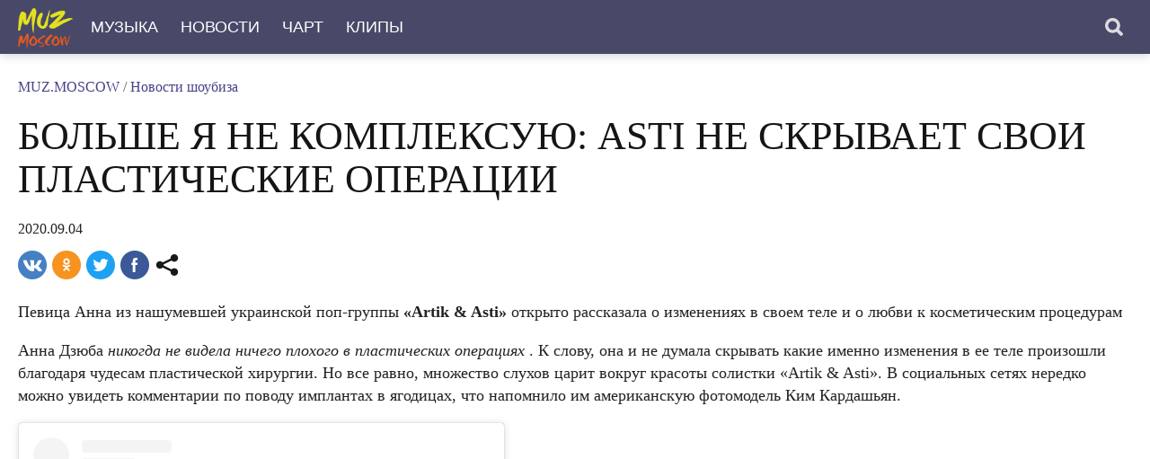

--- FILE ---
content_type: text/html; charset=UTF-8
request_url: https://muz.moscow/news/5GDUrhnUWu
body_size: 8725
content:
<!doctype html><html><head><meta charset="utf-8"><title>Больше я не комплексую: Asti не скрывает свои пластические операции — MUZ.MOSCOW</title>
<meta name="description" content=" Певица Анна из нашумевшей украинской поп-группы «Artik & Asti» открыто рассказала о изменениях в своем теле и о любви... MUZ.MOSCOW">
<meta name="viewport" content="width=device-width, initial-scale=1">
<meta name="theme-color" content="#fff">
<link rel="icon" href="/favicon.png">
<link rel="apple-touch-icon" sizes="57x57" href="/icon/apple-touch-icon-57x57.png"><link rel="apple-touch-icon" sizes="60x60" href="/icon/apple-touch-icon-60x60.png"><link rel="apple-touch-icon" sizes="72x72" href="/icon/apple-touch-icon-72x72.png"><link rel="apple-touch-icon" sizes="76x76" href="/icon/apple-touch-icon-76x76.png"><link rel="apple-touch-icon" sizes="114x114" href="/icon/apple-touch-icon-114x114.png"><link rel="apple-touch-icon" sizes="120x120" href="/icon/apple-touch-icon-120x120.png"><link rel="apple-touch-icon" sizes="144x144" href="/icon/apple-touch-icon-144x144.png"><link rel="apple-touch-icon" sizes="152x152" href="/icon/apple-touch-icon-152x152.png"><link rel="apple-touch-icon" sizes="180x180" href="/icon/apple-touch-icon-180x180.png">
<link rel="manifest" href="/manifest.json">
<link rel="stylesheet" href="/c.css">
<link rel="stylesheet" href="/st/libs/fotorama/4.6.4/fotorama.css">
<link rel="canonical" href="//muz.moscow/news/5GDUrhnUWu">
<style>
.article .ar_logo {
    border-radius: 50%;
}
#music_article_more {
    color: #474389;
    cursor: pointer;
    display: inline-block;
    margin: 15px 20px 0;
}
#music_article_more:hover {
    color: #ff0000;
}
#music_article {
    border-bottom: solid 1px #bcbcbc;
    border-top: solid 1px #bcbcbc;
    margin: 40px 20px 30px;
    padding: 10px 0;
	max-width: 600px;
}
#music_article p {
	padding: 0;
}
.music_article_line {
	border-bottom: 0 !important;
    padding: 0 !important;
}
.arr {
	margin: 30px 0;
	text-transform: uppercase;
}
.larr {
    display: inline-block;
    overflow: hidden;
    width: calc(50% - 3px);
	vertical-align: top;
}
.rarr {
    display: inline-block;
    overflow: hidden;
    text-align: right;
    width: calc(50% - 3px);
	vertical-align: top;
}
.yt {
margin: 20px;
max-width: 640px;
}
.yt iframe {
width: 100%;
height: 100%;
}
h1 {
white-space: normal;
}
#news p, #news li {
font-size: 18px;
}
#news li {
list-style: disc;
}
#news ul {
margin: 0;
}
@media all and (max-width: 640px) {
.yt {
margin: 20px 0;
padding: 0;
}
.head h1 {
margin: 5px 10px 10px;
font-size: 30px;
line-height: 30px;
}
}
.news_time {
padding: 0;
font-size: 16px;
color: rgba(255,255,255,0.75);
position: absolute;
left: 20px;
bottom: 20px;
text-shadow: 0 0 1px #555;
}
#img {
max-height: 500px;
overflow: hidden;
position: relative;
}
</style>
<script src="/s/js/jquery_3_5_1_min.js" type="f63dc05e447273c5ab4b4874-text/javascript"></script>
<script src="/st/libs/fotorama/4.6.4/fotorama.js" type="f63dc05e447273c5ab4b4874-text/javascript"></script>
</head><body>
<div class="nav navbar"><div class="nav_main navbar-inner"><div class="nav_menu navbar-menu">
<div class="logo"><a href="/"><img src="/i/muzmoscow.png" alt="MUZ.MOSCOW" height="45"></a></div>
<ul>
<li><span class="h_music"><a href="/music">Музыка</a></span></li>
<li><span class="h_news"><a href="/news">Новости</a></span></li>
<li><span class="h_chart"><a href="/chart">Чарт</a></span></li>
<li><span class="h_video"><a href="/video">Клипы</a></span></li>
</ul>
</div><button aria-label="Поиск" class="button button-search search_btn search-button"></button></div>
<div class="nav_search">
<form name="getSearch" action="/search" method="post">
<input id="search" name="q" class="search_form" autocomplete="off" value="" maxlength="255">
<label for="search"><button aria-label="Поиск" class="button button-search search_btn search-button" id="sb"></button></label>
</form>
<span class="search_close">×</span>
</div></div>
<div id="search_result"></div>
<div id="img_bubble"></div>
<div id="tn"><div id="s-773ee0965cc79e475a8744226be97981"></div></div>
<div class="cm m1">

<div id="content" class="oa_music oa_news"><div class="head"><div class="bread_crumbs"><p><a href="/">MUZ.MOSCOW</a> <span>/</span> <a href="/news">Новости шоубиза</a></p></div>
<h1>Больше я не комплексую: Asti не скрывает свои пластические операции</h1><div class="lightness"></div></div>

<div class="news_time_ p"><span>2020.09.04</span></div>

<div id="share" class="p"><div class="share42init"></div></div>
<div class="cb"></div>

<div id="news"><p> Певица Анна из нашумевшей украинской поп-группы <b>«Artik & Asti» </b>открыто рассказала о изменениях в своем теле и о любви к косметическим процедурам</p>
 <p></p>
<p> Анна Дзюба <i>никогда не видела ничего плохого в пластических операциях </i>. К слову, она и не думала скрывать какие именно изменения в ее теле произошли благодаря чудесам пластической хирургии. Но все равно, множество слухов царит вокруг красоты солистки «Artik & Asti». В социальных сетях нередко можно увидеть комментарии по поводу имплантах в ягодицах, что напомнило им американскую фотомодель Ким Кардашьян. </p>
<div class="p"><blockquote class="instagram-media" data-instgrm-permalink="https://www.instagram.com/p/CET3D1DAl_J/?utm_source=ig_embed&utm_campaign=loading" data-instgrm-version="12" style=" background:#FFF; border:0; border-radius:3px; box-shadow:0 0 1px 0 rgba(0,0,0,0.5),0 1px 10px 0 rgba(0,0,0,0.15); margin: 1px; max-width:540px; min-width:326px; padding:0; width:99.375%; width:-webkit-calc(100% - 2px); width:calc(100% - 2px);"><div style="padding:16px;"> <a href="https://www.instagram.com/p/CET3D1DAl_J/?utm_source=ig_embed&utm_campaign=loading" style=" background:#FFFFFF; line-height:0; padding:0 0; text-align:center; text-decoration:none; width:100%;" target="_blank"> <div style=" display: flex; flex-direction: row; align-items: center;"> <div style="background-color: #F4F4F4; border-radius: 50%; flex-grow: 0; height: 40px; margin-right: 14px; width: 40px;"></div> <div style="display: flex; flex-direction: column; flex-grow: 1; justify-content: center;"> <div style=" background-color: #F4F4F4; border-radius: 4px; flex-grow: 0; height: 14px; margin-bottom: 6px; width: 100px;"></div> <div style=" background-color: #F4F4F4; border-radius: 4px; flex-grow: 0; height: 14px; width: 60px;"></div></div></div><div style="padding: 19% 0;"></div> <div style="display:block; height:50px; margin:0 auto 12px; width:50px;"><svg width="50px" height="50px" viewBox="0 0 60 60" version="1.1" xmlns="https://www.w3.org/2000/svg" xmlns:xlink="https://www.w3.org/1999/xlink"><g stroke="none" stroke-width="1" fill="none" fill-rule="evenodd"><g transform="translate(-511.000000, -20.000000)" fill="#000000"><g><path d="M556.869,30.41 C554.814,30.41 553.148,32.076 553.148,34.131 C553.148,36.186 554.814,37.852 556.869,37.852 C558.924,37.852 560.59,36.186 560.59,34.131 C560.59,32.076 558.924,30.41 556.869,30.41 M541,60.657 C535.114,60.657 530.342,55.887 530.342,50 C530.342,44.114 535.114,39.342 541,39.342 C546.887,39.342 551.658,44.114 551.658,50 C551.658,55.887 546.887,60.657 541,60.657 M541,33.886 C532.1,33.886 524.886,41.1 524.886,50 C524.886,58.899 532.1,66.113 541,66.113 C549.9,66.113 557.115,58.899 557.115,50 C557.115,41.1 549.9,33.886 541,33.886 M565.378,62.101 C565.244,65.022 564.756,66.606 564.346,67.663 C563.803,69.06 563.154,70.057 562.106,71.106 C561.058,72.155 560.06,72.803 558.662,73.347 C557.607,73.757 556.021,74.244 553.102,74.378 C549.944,74.521 548.997,74.552 541,74.552 C533.003,74.552 532.056,74.521 528.898,74.378 C525.979,74.244 524.393,73.757 523.338,73.347 C521.94,72.803 520.942,72.155 519.894,71.106 C518.846,70.057 518.197,69.06 517.654,67.663 C517.244,66.606 516.755,65.022 516.623,62.101 C516.479,58.943 516.448,57.996 516.448,50 C516.448,42.003 516.479,41.056 516.623,37.899 C516.755,34.978 517.244,33.391 517.654,32.338 C518.197,30.938 518.846,29.942 519.894,28.894 C520.942,27.846 521.94,27.196 523.338,26.654 C524.393,26.244 525.979,25.756 528.898,25.623 C532.057,25.479 533.004,25.448 541,25.448 C548.997,25.448 549.943,25.479 553.102,25.623 C556.021,25.756 557.607,26.244 558.662,26.654 C560.06,27.196 561.058,27.846 562.106,28.894 C563.154,29.942 563.803,30.938 564.346,32.338 C564.756,33.391 565.244,34.978 565.378,37.899 C565.522,41.056 565.552,42.003 565.552,50 C565.552,57.996 565.522,58.943 565.378,62.101 M570.82,37.631 C570.674,34.438 570.167,32.258 569.425,30.349 C568.659,28.377 567.633,26.702 565.965,25.035 C564.297,23.368 562.623,22.342 560.652,21.575 C558.743,20.834 556.562,20.326 553.369,20.18 C550.169,20.033 549.148,20 541,20 C532.853,20 531.831,20.033 528.631,20.18 C525.438,20.326 523.257,20.834 521.349,21.575 C519.376,22.342 517.703,23.368 516.035,25.035 C514.368,26.702 513.342,28.377 512.574,30.349 C511.834,32.258 511.326,34.438 511.181,37.631 C511.035,40.831 511,41.851 511,50 C511,58.147 511.035,59.17 511.181,62.369 C511.326,65.562 511.834,67.743 512.574,69.651 C513.342,71.625 514.368,73.296 516.035,74.965 C517.703,76.634 519.376,77.658 521.349,78.425 C523.257,79.167 525.438,79.673 528.631,79.82 C531.831,79.965 532.853,80.001 541,80.001 C549.148,80.001 550.169,79.965 553.369,79.82 C556.562,79.673 558.743,79.167 560.652,78.425 C562.623,77.658 564.297,76.634 565.965,74.965 C567.633,73.296 568.659,71.625 569.425,69.651 C570.167,67.743 570.674,65.562 570.82,62.369 C570.966,59.17 571,58.147 571,50 C571,41.851 570.966,40.831 570.82,37.631"></path></g></g></g></svg></div><div style="padding-top: 8px;"> <div style=" color:#3897f0; font-family:Arial,sans-serif; font-size:14px; font-style:normal; font-weight:550; line-height:18px;"> Посмотреть эту публикацию в Instagram</div></div><div style="padding: 12.5% 0;"></div> <div style="display: flex; flex-direction: row; margin-bottom: 14px; align-items: center;"><div> <div style="background-color: #F4F4F4; border-radius: 50%; height: 12.5px; width: 12.5px; transform: translateX(0px) translateY(7px);"></div> <div style="background-color: #F4F4F4; height: 12.5px; transform: rotate(-45deg) translateX(3px) translateY(1px); width: 12.5px; flex-grow: 0; margin-right: 14px; margin-left: 2px;"></div> <div style="background-color: #F4F4F4; border-radius: 50%; height: 12.5px; width: 12.5px; transform: translateX(9px) translateY(-18px);"></div></div><div style="margin-left: 8px;"> <div style=" background-color: #F4F4F4; border-radius: 50%; flex-grow: 0; height: 20px; width: 20px;"></div> <div style=" width: 0; height: 0; border-top: 2px solid transparent; border-left: 6px solid #f4f4f4; border-bottom: 2px solid transparent; transform: translateX(16px) translateY(-4px) rotate(30deg)"></div></div><div style="margin-left: auto;"> <div style=" width: 0px; border-top: 8px solid #F4F4F4; border-right: 8px solid transparent; transform: translateY(16px);"></div> <div style=" background-color: #F4F4F4; flex-grow: 0; height: 12px; width: 16px; transform: translateY(-4px);"></div> <div style=" width: 0; height: 0; border-top: 8px solid #F4F4F4; border-left: 8px solid transparent; transform: translateY(-4px) translateX(8px);"></div></div></div> <div style="display: flex; flex-direction: column; flex-grow: 1; justify-content: center; margin-bottom: 24px;"> <div style=" background-color: #F4F4F4; border-radius: 4px; flex-grow: 0; height: 14px; margin-bottom: 6px; width: 224px;"></div> <div style=" background-color: #F4F4F4; border-radius: 4px; flex-grow: 0; height: 14px; width: 144px;"></div></div></a><p style=" color:#c9c8cd; font-family:Arial,sans-serif; font-size:14px; line-height:17px; margin-bottom:0; margin-top:8px; overflow:hidden; padding:8px 0 7px; text-align:center; text-overflow:ellipsis; white-space:nowrap;"><a href="https://www.instagram.com/p/CET3D1DAl_J/?utm_source=ig_embed&utm_campaign=loading" style=" color:#c9c8cd; font-family:Arial,sans-serif; font-size:14px; font-style:normal; font-weight:normal; line-height:17px; text-decoration:none;" target="_blank">Публикация от ASTI (@astiselfmade)</a> <time style=" font-family:Arial,sans-serif; font-size:14px; line-height:17px;" datetime="2020-08-25T11:17:44+00:00">25 Авг 2020 в 4:17 PDT</time></p></div></blockquote> <script async src="//www.instagram.com/embed.js" type="f63dc05e447273c5ab4b4874-text/javascript"></script></div>
<p> В новом выпуске на одном из популярных YouTube – каналов в шоу <b>«Алена, блин!»</b> Анна Дзюба развеяла все мифы, которые существовали по поводу изменениях в ее внешности. Девушка рассказала об одной пластической операции, об увеличении губ, различных «уколах молодости», но отметила, что никогда бы не поставила бы импланты в ягодицы.</p>
<blockquote cite="http://www.world.org/zenit/index.html">«Мне хочется заглядывать в зеркало и наблюдать там светящуюся прекрасную девушку. Мне пришлось сделать все это, так как спорт тут был бы просто бессилен. Ничего у меня там нет, кроме всего моего. Есть такая операция, которая удаляет жир из того места, где тебе не комфортно, и его вставляют туда, где хорошо. Конечно же, куда все девушки могут направить лишний жир?!»</blockquote>
<p> Также Asti рассказала о своей неприязни по поводу людей, которые так легко могут задеть чужие чувства, указав на чьи-то недостатки, но при этом абсолютно не видя каких-то своих минусов, даже самых явных. Аня считает, что выбор должен быть у каждого человека, ведь его тело принадлежит только ему самому. После изменений в теле у человека может подняться самооценка, это сделает его, в первую очередь, счастливым.</p>
<p></p>
<div class="p"><blockquote class="instagram-media" data-instgrm-permalink="https://www.instagram.com/p/CEMW4LEgLKo/?utm_source=ig_embed&utm_campaign=loading" data-instgrm-version="12" style=" background:#FFF; border:0; border-radius:3px; box-shadow:0 0 1px 0 rgba(0,0,0,0.5),0 1px 10px 0 rgba(0,0,0,0.15); margin: 1px; max-width:540px; min-width:326px; padding:0; width:99.375%; width:-webkit-calc(100% - 2px); width:calc(100% - 2px);"><div style="padding:16px;"> <a href="https://www.instagram.com/p/CEMW4LEgLKo/?utm_source=ig_embed&utm_campaign=loading" style=" background:#FFFFFF; line-height:0; padding:0 0; text-align:center; text-decoration:none; width:100%;" target="_blank"> <div style=" display: flex; flex-direction: row; align-items: center;"> <div style="background-color: #F4F4F4; border-radius: 50%; flex-grow: 0; height: 40px; margin-right: 14px; width: 40px;"></div> <div style="display: flex; flex-direction: column; flex-grow: 1; justify-content: center;"> <div style=" background-color: #F4F4F4; border-radius: 4px; flex-grow: 0; height: 14px; margin-bottom: 6px; width: 100px;"></div> <div style=" background-color: #F4F4F4; border-radius: 4px; flex-grow: 0; height: 14px; width: 60px;"></div></div></div><div style="padding: 19% 0;"></div> <div style="display:block; height:50px; margin:0 auto 12px; width:50px;"><svg width="50px" height="50px" viewBox="0 0 60 60" version="1.1" xmlns="https://www.w3.org/2000/svg" xmlns:xlink="https://www.w3.org/1999/xlink"><g stroke="none" stroke-width="1" fill="none" fill-rule="evenodd"><g transform="translate(-511.000000, -20.000000)" fill="#000000"><g><path d="M556.869,30.41 C554.814,30.41 553.148,32.076 553.148,34.131 C553.148,36.186 554.814,37.852 556.869,37.852 C558.924,37.852 560.59,36.186 560.59,34.131 C560.59,32.076 558.924,30.41 556.869,30.41 M541,60.657 C535.114,60.657 530.342,55.887 530.342,50 C530.342,44.114 535.114,39.342 541,39.342 C546.887,39.342 551.658,44.114 551.658,50 C551.658,55.887 546.887,60.657 541,60.657 M541,33.886 C532.1,33.886 524.886,41.1 524.886,50 C524.886,58.899 532.1,66.113 541,66.113 C549.9,66.113 557.115,58.899 557.115,50 C557.115,41.1 549.9,33.886 541,33.886 M565.378,62.101 C565.244,65.022 564.756,66.606 564.346,67.663 C563.803,69.06 563.154,70.057 562.106,71.106 C561.058,72.155 560.06,72.803 558.662,73.347 C557.607,73.757 556.021,74.244 553.102,74.378 C549.944,74.521 548.997,74.552 541,74.552 C533.003,74.552 532.056,74.521 528.898,74.378 C525.979,74.244 524.393,73.757 523.338,73.347 C521.94,72.803 520.942,72.155 519.894,71.106 C518.846,70.057 518.197,69.06 517.654,67.663 C517.244,66.606 516.755,65.022 516.623,62.101 C516.479,58.943 516.448,57.996 516.448,50 C516.448,42.003 516.479,41.056 516.623,37.899 C516.755,34.978 517.244,33.391 517.654,32.338 C518.197,30.938 518.846,29.942 519.894,28.894 C520.942,27.846 521.94,27.196 523.338,26.654 C524.393,26.244 525.979,25.756 528.898,25.623 C532.057,25.479 533.004,25.448 541,25.448 C548.997,25.448 549.943,25.479 553.102,25.623 C556.021,25.756 557.607,26.244 558.662,26.654 C560.06,27.196 561.058,27.846 562.106,28.894 C563.154,29.942 563.803,30.938 564.346,32.338 C564.756,33.391 565.244,34.978 565.378,37.899 C565.522,41.056 565.552,42.003 565.552,50 C565.552,57.996 565.522,58.943 565.378,62.101 M570.82,37.631 C570.674,34.438 570.167,32.258 569.425,30.349 C568.659,28.377 567.633,26.702 565.965,25.035 C564.297,23.368 562.623,22.342 560.652,21.575 C558.743,20.834 556.562,20.326 553.369,20.18 C550.169,20.033 549.148,20 541,20 C532.853,20 531.831,20.033 528.631,20.18 C525.438,20.326 523.257,20.834 521.349,21.575 C519.376,22.342 517.703,23.368 516.035,25.035 C514.368,26.702 513.342,28.377 512.574,30.349 C511.834,32.258 511.326,34.438 511.181,37.631 C511.035,40.831 511,41.851 511,50 C511,58.147 511.035,59.17 511.181,62.369 C511.326,65.562 511.834,67.743 512.574,69.651 C513.342,71.625 514.368,73.296 516.035,74.965 C517.703,76.634 519.376,77.658 521.349,78.425 C523.257,79.167 525.438,79.673 528.631,79.82 C531.831,79.965 532.853,80.001 541,80.001 C549.148,80.001 550.169,79.965 553.369,79.82 C556.562,79.673 558.743,79.167 560.652,78.425 C562.623,77.658 564.297,76.634 565.965,74.965 C567.633,73.296 568.659,71.625 569.425,69.651 C570.167,67.743 570.674,65.562 570.82,62.369 C570.966,59.17 571,58.147 571,50 C571,41.851 570.966,40.831 570.82,37.631"></path></g></g></g></svg></div><div style="padding-top: 8px;"> <div style=" color:#3897f0; font-family:Arial,sans-serif; font-size:14px; font-style:normal; font-weight:550; line-height:18px;"> Посмотреть эту публикацию в Instagram</div></div><div style="padding: 12.5% 0;"></div> <div style="display: flex; flex-direction: row; margin-bottom: 14px; align-items: center;"><div> <div style="background-color: #F4F4F4; border-radius: 50%; height: 12.5px; width: 12.5px; transform: translateX(0px) translateY(7px);"></div> <div style="background-color: #F4F4F4; height: 12.5px; transform: rotate(-45deg) translateX(3px) translateY(1px); width: 12.5px; flex-grow: 0; margin-right: 14px; margin-left: 2px;"></div> <div style="background-color: #F4F4F4; border-radius: 50%; height: 12.5px; width: 12.5px; transform: translateX(9px) translateY(-18px);"></div></div><div style="margin-left: 8px;"> <div style=" background-color: #F4F4F4; border-radius: 50%; flex-grow: 0; height: 20px; width: 20px;"></div> <div style=" width: 0; height: 0; border-top: 2px solid transparent; border-left: 6px solid #f4f4f4; border-bottom: 2px solid transparent; transform: translateX(16px) translateY(-4px) rotate(30deg)"></div></div><div style="margin-left: auto;"> <div style=" width: 0px; border-top: 8px solid #F4F4F4; border-right: 8px solid transparent; transform: translateY(16px);"></div> <div style=" background-color: #F4F4F4; flex-grow: 0; height: 12px; width: 16px; transform: translateY(-4px);"></div> <div style=" width: 0; height: 0; border-top: 8px solid #F4F4F4; border-left: 8px solid transparent; transform: translateY(-4px) translateX(8px);"></div></div></div> <div style="display: flex; flex-direction: column; flex-grow: 1; justify-content: center; margin-bottom: 24px;"> <div style=" background-color: #F4F4F4; border-radius: 4px; flex-grow: 0; height: 14px; margin-bottom: 6px; width: 224px;"></div> <div style=" background-color: #F4F4F4; border-radius: 4px; flex-grow: 0; height: 14px; width: 144px;"></div></div></a><p style=" color:#c9c8cd; font-family:Arial,sans-serif; font-size:14px; line-height:17px; margin-bottom:0; margin-top:8px; overflow:hidden; padding:8px 0 7px; text-align:center; text-overflow:ellipsis; white-space:nowrap;"><a href="https://www.instagram.com/p/CEMW4LEgLKo/?utm_source=ig_embed&utm_campaign=loading" style=" color:#c9c8cd; font-family:Arial,sans-serif; font-size:14px; font-style:normal; font-weight:normal; line-height:17px; text-decoration:none;" target="_blank">Публикация от ASTI (@astiselfmade)</a> <time style=" font-family:Arial,sans-serif; font-size:14px; line-height:17px;" datetime="2020-08-22T13:21:50+00:00">22 Авг 2020 в 6:21 PDT</time></p></div></blockquote> <script async src="//www.instagram.com/embed.js" type="f63dc05e447273c5ab4b4874-text/javascript"></script></div>
<p><p/>
<p> В течение всех 30-ти лет жизни певица комплексовала из-за «второго» подбородка, который был заметен даже при ее наименьшем весе. Из – за злостных комментариев девушка долгое время не могла прийти в себя. В какой-то момент певица поняла, что мнение незнакомых людей абсолютно не должно ее волновать, нужно прислушиваться только к своим ощущениям.</p>
<blockquote cite="http://www.world.org/zenit/index.html">«Люби себя такой, какая ты есть. Если ты захочешь что-то в себе поменять – возьми и сделай. Главное – никаких слез. Мнение неизвестных людей зародило во мне мысль, что я плохо выгляжу. Я довольно самокритичная» - высказалась Asti.</blockquote>
<p></p>
<p> Asti заявила, что продолжит пользоваться услугами косметологов, потому что выглядеть шикарно хочется каждой девушке. К тому же, по словам Ани, все звезды шоу-бизнеса меняют свою внешность такими же способами как и она, и в этом нет ничего аморального. </p>

</div>

<div class="article">

<div class="arr">
<span class="larr"><span>&larr;</span> <a href="/news/2Vz5uwJSjc">«МУЗ-ТВ» объявил имена ведущих «Премии МУЗ-ТВ-2020»</a></span>
<span class="rarr"><a href="/news/Z4hDEU2lHj">Константин Меладзе раскрыл новый состав «ВИА Гры»</a> <span>&rarr;</span></span>
</div>

</div>

<script type="f63dc05e447273c5ab4b4874-text/javascript">
</script>


</div>

<span class="hash"></span>
</div>

<div class="f"><ul><li><a href="/info">О компании</a></li><li><a href="/contacts">Контакты</a></li><li><a href="/contacts">DMCA</a></li><li><span class="cp" title="Сайт может содержать контент, нежелательный к просмотру лицам до 16 лет">16+</span></li></ul><div class="copy">&copy; <a href="/">MUZ.MOSCOW</a>, 2025</div></div>
<script async src="https://www.googletagmanager.com/gtag/js?id=G-BNJZS8MH26" type="f63dc05e447273c5ab4b4874-text/javascript"></script>
<script type="f63dc05e447273c5ab4b4874-text/javascript">
  window.dataLayer = window.dataLayer || [];
  function gtag(){dataLayer.push(arguments);}
  gtag('js', new Date());
  gtag('config', 'G-BNJZS8MH26');
</script>
<script type="f63dc05e447273c5ab4b4874-text/javascript">(function(m,e,t,r,i,k,a){m[i]=m[i]||function(){(m[i].a=m[i].a||[]).push(arguments)}; m[i].l=1*new Date();k=e.createElement(t),a=e.getElementsByTagName(t)[0],k.async=1,k.src=r,a.parentNode.insertBefore(k,a)}) (window, document, "script", "https://mc.yandex.ru/metrika/tag.js", "ym"); ym(27692148, "init", { clickmap:true, trackLinks:true, accurateTrackBounce:true });
function getC(){
}
getC();</script>
<script type="f63dc05e447273c5ab4b4874-text/javascript"></script>
<script type="f63dc05e447273c5ab4b4874-text/javascript">
pWWQ = $('.yt').width(); 
var H = pWWQ*9/16;
$(".yt").css("height", H);

var HHH = $('.img').height(); 
$("#img_bubble").css("height", HHH);

var muz_uid = '5GDUrhnUWu';
var t_start = '';
var t_end = '';
//var muz_art = '';

$(document).ready(function(){$("body").append('<div id="scrollUp"></div>');$(window).scroll(function(){if($(window).scrollTop()>window.innerHeight)$("#scrollUp").css({"right":"24px","bottom":"24px"});else $("#scrollUp").css({"right":"-40px","bottom":"-40px"})});$("#scrollUp").click(function(){$("html, body").animate({scrollTop:0},500);return false})});
function exl(v3,v2,v1,w0,s0,t0){var v3;var v2;var v1;var v0="http:";var w0;var s0;var t0;var gt;if(s0==1)v0="https:";if(w0==1)w0="www.";else w0="";if(!v2)gt="/"+v3;else gt=v0+"//"+w0+v1+"."+v2+"/"+v3;if(!t0||t0==0)document.location.href=gt;else window.open(gt);return false}$(function(){$(".vk_pic").click(function(){exl("muzmoscow","com","vk",0,1,1)})});$(function(){$(".instagram_pic").click(function(){exl("muzmoscow/","com","instagram",1,1,1)})});
$(".search_btn").click(function(){$(".nav_search").css("top","0");document.getElementById("search").focus()});$(".search_close").click(function(){$(".nav_search").css("top","-60px");$("#search").val("")});var ya_url="https://muz.moscow/";var ya_referer="https://muz.moscow/";var ya_title="";
function url_music(video_str){ya_referer=location.href;music_url="/music/"+video_str;window.history.pushState(null,null,music_url);ya_url="https://muz.moscow/music/"+video_str;$.ajax({url:"/api/data.php",method:"POST",data:{"uid":video_str,"s":"1111"},beforeSend:function(){dataProgress=true}}).done(function(data){data=jQuery.parseJSON(data);if(data.length>0){$.each(data,function(index,data){ya_title=data.artist+" - "+data.track+" \u2014 \u0441\u043b\u0443\u0448\u0430\u0442\u044c \u043e\u043d\u043b\u0430\u0439\u043d";
ya_title=ya_title.replace(/&apos;/g,"'");ya_title=ya_title.replace(/&quot;/g,'"');ya_title=ya_title.replace(/&amp;/g,"&")});dataProgress=false;document.title=ya_title;yaCounter27692148.hit(ya_url,{title:ya_title,referer:ya_referer});ga("send",{hitType:"pageview",location:ya_url,title:ya_title})}});getC();return false};window.addEventListener('load',function(){var e=document.getElementsByTagName('div');for(var k=0;k<e.length;k++){if(e[k].className.indexOf('share42init')!=-1){if(e[k].getAttribute('data-url')!=-1)var u=e[k].getAttribute('data-url');if(e[k].getAttribute('data-title')!=-1)var t=e[k].getAttribute('data-title');if(e[k].getAttribute('data-image')!=-1)var i=e[k].getAttribute('data-image');if(e[k].getAttribute('data-description')!=-1)var d=e[k].getAttribute('data-description');if(e[k].getAttribute('data-path')!=-1)var f=e[k].getAttribute('data-path');if(e[k].getAttribute('data-icons-file')!=-1)var fn=e[k].getAttribute('data-icons-file');if(!f){function path(name){var sc=document.getElementsByTagName('script'),sr=new RegExp('^(.*/|)('+name+')([#?]|$)');for(var p=0,scL=sc.length;p<scL;p++){var m=String(sc[p].src).match(sr);if(m){if(m[1].match(/^((https?|file)\:\/{2,}|\w:[\/\\])/))return m[1];if(m[1].indexOf("/")==0)return m[1];b=document.getElementsByTagName('base');if(b[0]&&b[0].href)return b[0].href+m[1];else return document.location.pathname.match(/(.*[\/\\])/)[0]+m[1];}}return null;}f=path('share42.js');}if(!u)u=location.href;if(!t)t=document.title;if(!fn)fn='/i/icons.png';function desc(){var meta=document.getElementsByTagName('meta');for(var m=0;m<meta.length;m++){if(meta[m].name.toLowerCase()=='description'){return meta[m].content;}}return'';}if(!d)d=desc();u=encodeURIComponent(u);t=encodeURIComponent(t);t=t.replace(/\'/g,'%27');i=encodeURIComponent(i);d=encodeURIComponent(d);d=d.replace(/\'/g,'%27');var fbQuery='u='+u;if(i!='null'&&i!='')fbQuery='s=100&p[url]='+u+'&p[title]='+t+'&p[summary]='+d+'&p[images][0]='+i;var vkImage='';if(i!='null'&&i!='')vkImage='&image='+i;var s=new Array('"#" data-count="vk" onclick="window.open(\'//vk.com/share.php?url='+u+'&title='+t+vkImage+'&description='+d+'\', \'_blank\', \'scrollbars=0, resizable=1, menubar=0, left=100, top=100, width=550, height=440, toolbar=0, status=0\');return false" title="Поделиться В Контакте"','"#" data-count="odkl" onclick="window.open(\'//connect.ok.ru/offer?url='+u+'&title='+t+'\', \'_blank\', \'scrollbars=0, resizable=1, menubar=0, left=100, top=100, width=550, height=440, toolbar=0, status=0\');return false" title="Добавить в Одноклассники"','"#" data-count="twi" onclick="window.open(\'//twitter.com/intent/tweet?text='+t+'&url='+u+'\', \'_blank\', \'scrollbars=0, resizable=1, menubar=0, left=100, top=100, width=550, height=440, toolbar=0, status=0\');return false" title="Добавить в Twitter"','"#" data-count="fb" onclick="window.open(\'//www.facebook.com/sharer/sharer.php?u='+u+'\', \'_blank\', \'scrollbars=0, resizable=1, menubar=0, left=100, top=100, width=550, height=440, toolbar=0, status=0\');return false" title="Поделиться в Facebook"');var l='';for(j=0;j<s.length;j++)l+='<a rel="nofollow" style="display:inline-block;vertical-align:bottom;width:32px;height:32px;margin:0 6px 6px 0;padding:0;outline:none;background:url('+fn+') -'+32*j+'px 0 no-repeat" href='+s[j]+' target="_blank"></a>';l+='<span id="share_logo"></span>';e[k].innerHTML='<span id="share42">'+l+'</span>';}};},false);
new Image().src = "//muz.moscow/c/news.php?uid=" + muz_uid + "&s=1111";if("serviceWorker"in navigator)window.addEventListener("load",function(){navigator.serviceWorker.register("/sw.js")});</script><script src="/cdn-cgi/scripts/7d0fa10a/cloudflare-static/rocket-loader.min.js" data-cf-settings="f63dc05e447273c5ab4b4874-|49" defer></script></body></html>

--- FILE ---
content_type: text/css
request_url: https://muz.moscow/c.css
body_size: 14388
content:
body { margin: 0; background: #fff; color: #000; font-family: verdana, sans-serif; font-size: 16px; line-height: 1.42857; } * { box-sizing: border-box; transition: .2s ease-out; } img { border: 0; } .h90 { max-height: 90px !important; } .dn { display: none; } .block { display: block; } .i { font-style: italic; } .fixed { position: fixed; } h1 { font-size: 48px; font-weight: normal; text-align: center; } .root h1 { font-size: 35px; white-space: normal; } .pr { position: relative; z-index: 3; overflow: hidden; } .pr span { transition: all 1.5s ease 0s; } .pr span { width: 100%; height: 390px; background-attachment: fixed !important; display: block; background-size: cover; cursor: pointer; } .container2 { display: inline-block; cursor: pointer; position: relative; top: 25px; left: 34px; transform: translate(-50%, -50%); } .bar1, .bar2, .bar3 { width: 35px; height: 5px; background-color: #111; margin: 6px 0; transition: 0.4s; border-radius: 3px; } .change .bar1 { -webkit-transform: rotate(-45deg) translate(-9px, 6px) ; transform: rotate(-45deg) translate(-9px, 6px) ; } .change .bar2 { opacity: 0; } .change .bar3 { -webkit-transform: rotate(45deg) translate(-8px, -8px) ; transform: rotate(45deg) translate(-8px, -8px) ; } #catalog { display: none; position: fixed; max-width: 320px; background: #fff; top: 0; left: 0; z-index: 99; height: 100%; width: 100%; padding: 0; box-shadow: 0 0 20px rgba(0,0,0,.1); min-width: 233px; } #catalog a { color: #000; width: 100%; display: inline-block; } #catalog a:hover { color: red; } #catalog ul { margin: 0; padding: 0; } #catalog li { list-style: none; margin: 0; padding: 0; } #catalog li a { color: #000; padding: 7px 0; cursor: pointer; } .catalog_h1 { font-weight: bold; margin: 20px 0 10px; } .roll { position: relative; width: 100%; height: 100%; overflow-x: hidden; overflow-y: scroll; scrollbar-width: none; padding: 0 15px 0 25px; } #back { display: none; width: 100%; height: 100%; background: rgba(0,0,0,0.5); position: fixed; z-index: 11; top: 0; left: 0; } .close { position: absolute; right: 20px; top: 20px; width: 32px; height: 32px; opacity: 0.3; cursor: pointer; } .close:hover { opacity: 0.7; } .close:before, .close:after { position: absolute; left: 15px; content: ' '; height: 33px; width: 5px; background-color: #000; border-radius: 50%; } .close:before { transform: rotate(45deg); } .close:after { transform: rotate(-45deg); } .menu { position: fixed; color: #fff; height: 50px; } .pic { background: #000 none repeat scroll 0 0; display: block; max-height: 390px; overflow: hidden; margin-top: 60px; } .pic img { margin: 0 0 -4px; } a { color: #474389; text-decoration: none; } a:hover { color: red; } .f { padding: 0 20px; margin: 20px 0 0; } .f ul { padding: 0; margin: 0; } .f li { margin: 0 10px 0 0; display: inline; color: #222; } .f a { color: #222; display: inline-block; } .copy { margin: 20px 0 15px; font-size: 14px; color: #555; } .copy a { color: #555; } .song_title { font-size: 24px; margin: 20px; } .song_more { margin: 15px 20px 30px; } .song_more a { color: #474389; } .song_more a:hover { color: red; } .nav { background: rgba(11, 11, 55, 0.75) none repeat scroll 0 0; box-shadow: 0 1px 11px 0 rgba(0, 19, 45, 0.21); font-family: verdana, sans-serif; font-size: 18px; height: 60px; left: 0; position: relative; text-transform: uppercase; top: 0; width: 100%; z-index: 100; } .nav_main { height: 60px; margin: 0 10px; position: relative; } .nav ul { margin: 0; padding: 0; } .nav ul li { color: #fff; display: inline; line-height: 60px; list-style: outside none none; } .nav a { color: #fff; display: inline-block; height: 100%; padding: 0 10px; transition: color 0.15s ease-out 0s, background-color 0.15s ease-out 0s; } .nav .nav_menu:hover a, .nav .nav_menu:hover span { color: rgba(255, 255, 255, 0.7); } .nav a:hover { color: #fff !important; } .photo { position: relative; border-left: 3px solid #ff3300; } .photo img, .afisha img { width: 100%; height: 100%; } #vi li img { width: 100%; height: 100%; } .photo img:hover, .afisha img:hover, .video img:hover { transform: scale(1.1); } .photo_name { background: #ff3300 none repeat scroll 0 0; border-radius: 0 0 0 100%; color: #fff; display: inline-block; font-family: verdana; font-size: 18px !important; left: -42px; padding: 0 15px 10px 50px; position: absolute; text-transform: uppercase; top: 42px; transform: rotate(-90deg); z-index: 10; } .afisha_name { background: gold; top: 50px; left: -50px; } .video_name { background: deepskyblue;; top: 61px; left: -61px; } .new_name { background: darkviolet; top: 61px; left: -61px; } .musicnow_name { background: yellowgreen; top: 107px; left: -107px; } .afisha { position: relative; border-left: 3px solid gold; } .video { position: relative; border-left: 3px solid deepskyblue; margin: 0 0 8px 0; } .new { border-left: 3px solid darkviolet; position: relative; } .musicnow { position: relative; border-left: 3px solid yellowgreen; margin: 0 0 8px 0; } .co { border-top: 1px solid #ccc; border-bottom: 1px solid #ccc; } .grid-item { width: 20%; overflow: hidden; } .grid-item--width2 { width: 40%; } .grid-item2 { width: 20%; overflow: hidden; } .grid-item3 { width: 33.33%; width: 25%; overflow: hidden; cursor: pointer; } .vc { width: 33.33%; height: 20%; overflow: hidden; } .oz { background: #fff none repeat scroll 0 0; min-height: 40px; text-align: center; } .more_co { text-align: center; } .more { } .more_photo { background: rgba(255, 51, 0, 0.9) none repeat scroll 0 0; } .more_photo:hover { background: #ff3300; } .more_video { background: rgba(0, 191, 255, 0.75) none repeat scroll 0 0; } .more_video:hover { background: deepskyblue; } .more_afisha { background: rgba(255, 215, 0, 0.75) none repeat scroll 0 0; } .more_afisha:hover { background: gold; } .oz1 .oz1_block { background: #ccc; display: block; margin: 0 auto; max-width: 100%; overflow: hidden; } .oz1 .oz1_block img { width: 100%; } .oz1 .oz1_block img:hover { transform: scale(1.03) !important; } .btn_play { background: rgba(0, 0, 0, 0) url("/s/i/play.png") no-repeat scroll 0 0 !important; cursor: pointer; display: block; height: 90px; left: 50%; margin-left: -45px; margin-top: -45px; opacity: 0; position: absolute; top: 50%; width: 90px; } .container:hover .btn_play, #vi li:hover .btn_play { opacity: 1; } #vi li img:hover .btn_play { opacity: 1; } #v1:hover .btn_play { opacity: 1; transform: scale(1.15); } #v1 .v1_name { color: #fff; font-size: 22px; left: 25px; position: absolute; text-shadow: 0 0 2px #555; top: 15px; } .o100 { opacity: 1; } .o70 { opacity: 0.7; } .nav_search { background: rgba(11, 11, 55, 0.95); height: 60px; left: 0; position: absolute; top: -60px; width: 100%; } input#search { border: 1px solid #fff; border-radius: 22px; font-size: 30px; left: 10px; padding: 2px 40px 3px 15px; position: absolute; top: 8px; height: 43px; width: calc(100% - 72px); outline: none; } .search_close { color: #fff; cursor: pointer; font-size: 40px; font-weight: 300; line-height: 15px; opacity: 0.9; position: absolute; right: 14px; top: 19px; } .search_close:hover, .button:hover { opacity: 1; text-shadow: 0 0 10px #fff; } .button.button-search { } .button { background-color: transparent; background-position: center center; background-repeat: no-repeat; border: 0 none; cursor: pointer; display: block; float: left; height: 60px; opacity: 0.9; outline: 0 none; padding: 0; position: relative; transition: opacity 0.15s ease-out 0s; width: 60px; position: absolute; right: 0; top: 0; } img {border:0} a {outline:none} .search-button { background-size: 20px 20px !important; opacity: 0.8; background-position: center center; background-repeat: no-repeat; border-radius: 2px; display: block; float: right; height: 48px; margin: 10px 10px 0 0; width: 48px; top: -4px; right: -4px; } .search-button:hover { opacity: 1; } .masonry { transition: opacity 0.4s ease-out 0s; } .masonry.loaded { opacity: 1; } .grid { line-height: 0; } .btn_block { position: absolute; left: 47px; top: 15px; } .btn { background: rgba(200, 200, 200, 0.8) none repeat scroll 0 0; border: 1px solid #ddd; border-radius: 4px; box-shadow: 0 0 0 white; color: #fff; cursor: pointer; font-size: 20px; margin-right: 10px; padding: 4px 10px; position: relative; z-index: 10; } .btn:hover { border: 1px solid #fff; } #z { position: absolute; width: 100%; top: 0; left: 0; z-index: 100; margin: auto; } #z_cont { margin: 0 auto; padding: 10px 0 80px; position: relative; top: 14px; } #z_box { background: #fff none repeat scroll 0 0; border-radius: 3px 3px 2px 2px; box-shadow: 0 2px 10px rgba(0, 0, 0, 0.15); display: table; margin: 0 auto; position: relative; } #search_result { background: rgba(255, 255, 255, 0.98) none repeat scroll 0 0; min-height: 100px; width: 100%; color: #222; font-size: 20px; padding: 8px 12px; box-shadow: 0 0 8px #555; display: none; position: fixed; z-index: 50; left: 0; top: 60px; padding: 8px 0; } .search_result_info { color: #808080; font-size: 14px; padding: 5px 0 0 20px; } #search_result ul { margin: 15px 0 10px; padding: 0; } #search_result li { display: block; list-style: outside none none; margin: 0; overflow: hidden; text-overflow: ellipsis; white-space: nowrap; width: 100%; padding: 2px 0 2px 20px; } #search_result li:hover { background: rgba(255, 215, 0, 0.25); } #search_result a { color: #00c; display: block; width: 100%; cursor: pointer; } #search_result a:hover { color: #d00; } #search_result span { display: block; margin: 12px 0 0 20px; } #sb { right: 55px; opacity: 0.5 !important; } #sb:hover { opacity: 0.7 !important; } .topline { border-top: 1px solid #ccc; } .cp { cursor: pointer; } .item_inner a { color: #2e2e2e; font-size: 20px; line-height: 26px; text-align: left; } .art_info { background: #fff; text-align: left; color: #fff; padding: 0; font-size: 18px; position: relative; } .f50 { background: rgba(0, 0, 0, 0.5) none repeat scroll 0 0; display: inline-block; height: 100%; left: 0; top: 0; width: 100%; z-index: 1; padding: 20px 0 20px; } .z10 { position: absolute; z-index: 10; } .item_inner { background: #fff none repeat scroll 0 0; height: 55px; margin: 0; overflow: hidden; padding: 215px 0 85px; text-align: center; width: 100%; } .item_inner a:hover { color: #ba0505; } .hz { transition: all 1.5s ease 0s; } .hz:hover { transform: scale(1.1); } .w960 { margin: auto; max-width: 960px; padding: 0 0 30px; } h2 { font-family: verdana; font-size: 35px; font-weight: normal; text-transform: uppercase; margin: 23px 0 -5px; } .h2 { font-size: 32px; margin: 15px 20px -5px; } .logo { float: left; padding: 9px 0 0; position: relative; } .logo img:hover { transform: scale(1.1); } .plus1 a { color: deepskyblue; } .plus1 { color: rgba(229, 0, 0, 1.00); cursor: pointer; } .plus1:hover { color: #fff !important; } .art_news { background: skyblue none repeat scroll 0 0; margin: 0; padding: 0; } .art_news___ h2, .art_video h2, .art_info h2 { color: #fff; } .art_video { background: skyblue none repeat scroll 0 0; margin: 0; padding: 1px 0 30px; } .afisha2 li { background: #fff none repeat scroll 0 0; border: 1px outset #ccc; border-radius: 185px; box-shadow: 0 0 10px #fff; display: inline-block; height: 300px; list-style: outside none none; margin: 10px; overflow: hidden; padding: 0; position: relative; text-align: center; width: 300px; } .afisha2 li .item_image { background-position: center center; background-repeat: no-repeat; background-size: cover !important; bottom: 0; height: 200px; left: 0; position: absolute; right: 0; top: 0; } .oe_date { bottom: 0; color: #8899a7; display: none; padding: 20px 20px 0 0; position: absolute; right: 0; text-align: right; width: 100%; } .item_inner a { color: #2e2e2e; font-size: 18px; line-height: 26px; text-align: left; } .art_info { background: #fff none repeat scroll 0 0; color: #fff; font-size: 18px; padding: 0; position: relative; text-align: left; } .art_news.afisha2 { padding: 5px 0 25px; } .art_news.afisha2 > ul { margin: 0; padding: 0; text-align: center; } .hotline { background: #fff none repeat scroll 0 0; color: #222; font-size: 16px; padding: 8px 15px; position: relative; height: 40px; box-shadow: 0 0 3px #999; z-index: 5; } .hotlive { color: red; margin-right: 5px; } .today { padding: 8px 15px; position: absolute; right: 0; text-align: right; top: 0; width: 300px; } .share { color: #0077; cursor: pointer; } .share:hover { color: #0088; } .linenews { width: calc(100% - 300px); margin: 0; overflow: hidden; text-overflow: ellipsis; white-space: nowrap; } .container { display: inline-block; margin: 30px; text-align: center; width: 20%; cursor: pointer; } .container__wrapper { border-radius: 50%; overflow: hidden; position: relative; width: 100%; padding-bottom: 100%; } .container__content { position: absolute; top: 0; left: 0; width: 100%; height: 100%; background-color: gold; border-radius: 50%; } .container:hover .container__content { transform: scale(1.1); } .playnow { margin: 0 auto; text-align: center; position: relative; z-index: 10; } .pn_title { display: inline-block; font-size: 18px; text-align: left; text-transform: uppercase; width: 100%; overflow: hidden; text-overflow: ellipsis; white-space: nowrap; margin: 15px 0 0; padding: 0 0 0 3%; position: relative; } .pn_title .pn_artist { color: #222; position: relative; } .pn_title .pn_track { color: #1155ee; position: relative; } .pn_h1 { color: #333; font-size: 32px; margin: 20px 0 -10px; text-transform: uppercase; } .container.container_line { margin: -5px 4px 30px; width: 5%; } .mediakit { margin: 20px 0; } .mediakit a { background: rgba(0, 0, 0, 0) url("/s/i/file/pdf.png") no-repeat scroll 0 50%; color: #0088ee; display: inline-block; font-size: 30px; height: 69px; padding: 0 0 0 80px; } .pn_artist > a { color: #222; } #music, .d_nav, .player, .head h1, .article, .hash, h2, .author, .photo_art_cnt, .pp, .art p { padding-left: 20px !important; padding-right: 20px !important; } .player { font-family: verdana, arial, helvetica, sans-serif; font-size: 11px; text-align: left; } .cos { color: #000; padding: 0; margin: 30px 0; } .pn_hash { color: deeppink; font-size: 16px; margin: 0 0 5px; text-transform: none; } #content p, #content .p { padding: 0 20px; } .art_logo { margin-left: 20px !important; } .shr #share42 { margin: 0; } #vi { margin: 5px 0 0 20px; padding: 0; } #vi ul { margin: 0; padding: 0; } #vi li { display: inline-block; margin: 10px 20px 10px 0; text-align: left; width: 23.23%; cursor: pointer; border-left: 0; } .video__wrapper { border-radius: 0 !important; padding-bottom: 56.25%; } .video__content { border-radius: 0 !important; } #vi li:hover .video__content { transform: scale(1.1); } @media all and (max-width: 1180px) { .h_video, .h_chart, .h_plus { display: none; } } @media all and (max-width: 960px) { .song_title { margin: 15px 10px; } .song_more { margin: 10px 10px 25px; } .cos { margin: 10px 0 20px; } #music, .music, .d_nav, .player, .head h1, .article, .hash, h2, .author, .photo_art_cnt, .pp, .art p { padding-left: 10px !important; padding-right: 10px !important; } .w960 { margin: auto; max-width: 960px; padding: 0 15px 20px; } .root h1 { font-size: 24px; } h2 { font-size: 24px; margin: 15px 0 -15px; } .h2 { font-size: 24px; margin: 15px 15px -5px; } .shr #share42 { margin: -10px 0 0; } .h_top10, .h_chart, .h_video, .h_plus { display: none; } } @media all and (max-width: 800px) { .pr span { height: 290px; background-size: contain !important; } .pr:hover span { transform: none; } .h_top10, .h_new, .h_photo, .h_video, .h_chart, .h_plus { display: none; } } @media all and (max-width: 640px) { #v1 .v1_name { font-size: 18px; left: 20px; top: 10px; } .pn_hash { margin: -5px 0 2px; } .js5 { display: none; } .pr span { height: 250px; background-size: contain !important; } .btn_play { background: rgba(0, 0, 0, 0) url("/s/i/play.png") no-repeat scroll 0 -163px !important; height: 53px; margin-left: -26px; margin-top: -26px; width: 53px; } .container.container_line { margin: -5px 3px 30px; width: 12%; } .container { margin: 20px 3px; width: 30%; } .news_back, .afisha_back, .video_back { padding: 10px 0 0 !important; } .stars, .news, .afisha { margin: 20px 3px !important; width: 30% !important; } #vi { margin: 5px 0 0; padding: 0; text-align: center; } #vi li { margin: 0 1px !important; width: calc(100%/3 - 2px) !important; } .stars_bg ul { margin: 10px 0 0 !important; } .pn_title { font-size: 14px; margin: 10px 0 0; } .pn_h1 { font-size: 24px; margin: 10px 0 -10px; } .h_top10, .h_new, .h_photo, .h_video, .h_chart, .h_plus { display: none; } .grid-item3 { width: 50%; } .grid-item,.grid-item2 { width: 33.33%; } } @media all and (max-width: 520px) { #content p, #content .p { padding: 0 15px; } .art_logo { margin-left: 15px !important; } #v1 .v1_name { font-size: 16px; left: 16px; top: 8px; } #mm { display: none; } .h_top10, .h_stars, .h_afisha, .h_new, .h_photo, .h_video, .h_chart, .h_plus { display: none; } } .i { font-style: italic; } .b { display: block; } .ib { display: inline-block; } .cb { clear: both; } .c { text-align: center; } .art_img img { width: 200px; height: 200px; margin: 0 5px; border-radius: 3px; } .art_img img:hover { transform: scale(1.1); } .cd {cursor:default} .m1 { font-family: verdana; font-size: 16px; color: #222; margin: 0; padding: 10px 0 20px; padding-bottom: 0 !important; position: relative; } #tktk { display: inline-block; height: 40px; color: #474389; text-transform: uppercase; font-size: 14px; cursor: pointer; width: 100%; max-width: 640px; } #tktk:hover { color: red; } h1 { font-weight: normal; overflow: hidden; text-align: center; text-transform: uppercase; } ul { margin-left: -13px; } li { padding:5px 0; list-style: circle; } a { outline: none; cursor: pointer; transition:color .2s ease-out; -moz-transition:color .2s ease-out; -webkit-transition:color .2s ease-out; -o-transition:color .2s ease-out; -ms-transition:color .2s ease-out; } button, img, span, div, li, input { transition: .2s ease-out; -moz-transition: .2s ease-out; -webkit-transition: .2s ease-out; -o-transition:color .2s ease-out; -ms-transition: .2s ease-out; } .hash { display: inline-block; padding: 0 20px 20px; } .alli ul { margin: 0; padding: 0; } .alli ul li { display: inline } .alli { text-align: center; margin: 11px 0 -3px; padding: 0; } .menu { background:#959595; color:#fff; margin: 5px; padding: 3px 0px 5px; font-weight: bold; border:1px solid #999; border-radius: 2px; box-shadow: 0 0 3px rgba(55, 55, 55, 0.25); display: inline-block; } span.menu:hover {background:tomato;border:1px solid tomato} li .msk {background:#41a9dd;border:1px solid #41a5dd;} a.lef {color: #fff; text-decoration: none; padding: 4px 8px;} a:hover.lef {color: #fff; text-decoration: none;} .mr0 {margin-right: 0;} a.feedback { color: #1d91d3; text-decoration: none; } a.feedback:hover { color: #ff3300; } .pl10 { padding-left: 10px; } .bold { font-weight: bold; } .office { color: #555; font-size: 90%; } #oa_im, .ipm { color: #000; font-size: 18px; font-weight: normal; } .pmplus { line-height: 1.4; position: relative; top: -4px; } .sokolnicheskaya_line { color: #ed1b35; } .geotime ul { margin: 0; padding: 0; } .geotime li { list-style: none; line-height: 1.5; padding: 0; } .s5 { height: 5px; } .head { position: relative; } .head h1 { font-size: 44px; line-height: 48px; color: #151515; font-weight: normal; margin: 20px 0; text-align: left; } .ar_logo {border: none; background: none; box-shadow: none; margin: 15px 15px 15px 0; float: left;} #map { width:100%; height:500px; overflow: hidden; } .getlogo { width:81px; margin-right: 20px; float: left; } .getlogo img { border-right: 1px dashed silver; padding: 0 10px 0 0; } .getlocation { color: #333; } .getlocation div { font-size: 18px; margin-bottom: 5px; min-width: 350px; } .afisha { margin: 10px 0 20px; } .afisha ul { margin: 0; padding: 0; } .afisha li { background: none repeat scroll 0 0 #fff; border: 1px solid #ccc; border-radius: 5px; box-shadow: 0 0 10px #ddd; display: inline-block; height: 220px; list-style: outside none none; margin: 10px; padding: 10px; text-align: center; width: 260px; position: relative; } .afisha li:hover { border: 1px solid gold; box-shadow: 0 0 10px gold; } .afisha .pic { width: 100%; height: 150px; display: block; margin-bottom: 5px; border-radius: 2px; } .oe_date { bottom: 0; color: tomato; left: 0; margin-bottom: 18px; position: absolute; text-align: center; width: 100%; } .oe_date_too { margin-bottom: 6px; } .afisha li:hover .oe_date { transform: scale(1.1); } .afisha a { display: inline-block; left: 0; padding-bottom: 35px; padding-top: 170px; position: absolute; top: 0; width: 260px; text-decoration: none; font-size: 17px; z-index: 10; padding: 170px 10px 48px; overflow: hidden; text-overflow: ellipsis; white-space: nowrap; } .afisha a:hover { color: #1d91d3; } .b { display: inline-block; } .tdn { text-decoration: none; } .space-item__address-metro-color { border-radius: 5px; display: inline-block; height: 8px; margin-right: 7px; width: 8px; } .metro-stations-view__first-station-icon, .metro-stations-view__station-icon { border-radius: 5px; height: 10px; margin-top: 5px; width: 10px; } .metro-stations-view__first-station-icon { display: inline-block; } .head_art { position: relative; } .news_time { color: #777; font-size: 85%; } .social_btn { position: absolute; right: 0px; top: -10px; } .art_logo.pic { height: 180px; width: 180px; } .art_logo.epl, .art_logo.pic { background: #fff none repeat scroll 0 0; text-align: center; } .art_logo { border: 1px solid #ccc; border-radius: 50%; box-shadow: 0 0 2px #ccc; float: left; margin: 20px 15px 5px 0; overflow: hidden; } .bread_crumbs span { color: #555; } .bread_crumbs_name { color: #222 !important; font-weight: bold; } .bread_crumbs a { text-decoration: none; } .topmenu { font-size: 17px; margin: 0; padding: 10px 5px 2px; text-align: center; } .topmenu ul { margin: 0; padding: 0; } .topmenu ul li { display: inline; } .topmenu span { background: #959595; border: 1px solid #999; border-radius: 2px; box-shadow: 0 0 3px rgba(55, 55, 55, 0.25); color: #fff; margin: 5px 10px 5px 0; padding: 3px 0 5px; display: inline-block; } .topmenu span:hover { background: #ff2400; border: 1px solid #ff6400; background: coral; border: 1px solid salmon; } .topmenu li .msk { background: #41a9dd; border: 1px solid #41a5dd; background: deepskyblue; } .topmenu li .msk:hover { background: deepskyblue; border: 1px solid #41a5dd; text-shadow: 0 0 8px #fff; } .topmenu a { color: #fff; padding: 4px 8px; text-decoration: none; } .topmenu a:hover { color: #fff; text-decoration: none; text-shadow: 0 0 8px #fff; } .starline { margin: 0; padding: 10px 15px; font-weight: bold; background: rgba(255,255,0,0.7); position: relative; width: 100%; z-index: 99; } .starline a { color: red; padding: 12px 5px; } .starline span:nth-child(1) { background: url('/i/torikvit.jpg') 0 0 no-repeat; width: 43px; height: 43px; display: inline-block; position: absolute; top: 0; left: 0; border-radius: 0 50% 50% 0; background-size: cover; } .starline span:nth-child(2), .starline span:nth-child(2) { margin-left: 35px; } #booking { padding: 12px 5px 12px 0; cursor: pointer; } #booking, #getinsta { margin: 0; } .pl { background: url(/i/pl.png) 0 0 no-repeat; width: 40px; height: 40px; display: inline-block; position: absolute; top: 4px; left: 46px; transition: none; } .pl:hover { background-position: 0 -40px; } .pl.play { background-position: 0 -80px; } #music .title, .music .title { text-transform: uppercase; margin-left: 76px; } #music .ll_img, .music .ll_img { border-radius: 50%; border-radius: 50%; display: inline-block; height: 40px; left: 0; position: absolute; top: 4px; width: 40px; box-shadow: 0 0 10px #fff; background: #e3e3e3; } .hpl { color: #474389 !important; } .hpl:hover { color: red !important; } #music .po1, .music .po1 { background: #fffbe5; border-left: 2px solid gold; } #music .po1:hover, .music .po1:hover { background: #fff7cc; } #music .active .hpl, .music .active .hpl { border-left: 2px solid yellowgreen !important; } .author { color: #0768c7; display: inline-block; font-style: italic; text-align: right; width: 100%; } .author span { color: #3f423f; } .fa { background: gold; border-radius: 50%; color: #fff; display: block; font-size: 260%; height: 150px; padding: 50px 0 0; text-align: center; text-shadow: 1px 1px 2px #ccc; width: 200px; margin: 10px 20px; border: 2px solid #fff; box-shadow: 0 0 10px #fff; } .fa:hover { transform: scale(1.1) !important; transition: all 0.2s ease-out 0s !important; } .zoomIn.fa:hover { animation-name: none !important; } .number ul, .number li { margin: 0; padding: 0; } .number li { display: inline-block; } .number { text-align: center; } .fa1 { background: skyblue; } .fa2 { background: gold; } .fa3 { background: coral; } .number span span { display: block; font-size: 80%; } .i { font-style: italic; } .fotorama__caption { left: 0; position: absolute; text-align: left; top: 0; } .fotorama__caption__wrap { border-radius: 0 0 15px !important; } .photo_art_cnt { color: #0768c7; } .art_logo.pic.fl img:hover { transform: scale(1.05); transition: all 0.5s ease 0s; } .participants { margin: 5px 0; text-align: center; } .participants ul { margin: 0; padding: 0; } .participants li { background: #fff none repeat scroll 0 0; border-radius: 3px; color: #000; display: inline-block; height: 150px; margin: 8px 5px; overflow: hidden; padding: 0; position: relative; text-align: center; text-shadow: 0 0 3px #fff; width: 150px; } .participants li:hover { box-shadow: 0 0 15px gold; transform: scale(1.1); z-index: 100; } .afisha { margin: 10px 0 20px; } .afisha ul { margin: 0; padding: 0; } .afisha li { background: #fff none repeat scroll 0 0; border: 1px solid #ccc; border-radius: 5px; box-shadow: 0 0 10px #ddd; display: inline-block; height: 220px; list-style: outside none none; margin: 10px; padding: 10px; position: relative; text-align: center; width: 260px; } .afisha li:hover { border: 1px solid gold; box-shadow: 0 0 10px gold; } .afisha .pic { border-radius: 2px; display: block; height: 150px; margin-bottom: 5px; width: 100%; } .afisha a { display: inline-block; font-size: 17px; left: 0; overflow: hidden; padding: 170px 10px 48px; position: absolute; text-decoration: none; text-overflow: ellipsis; top: 0; white-space: nowrap; width: 260px; z-index: 10; } .afisha a:hover { color: #1d91d3; } .b { display: inline-block; } .tdn { text-decoration: none; } .fotorama * { transition: none; } #news .q, #news blockquote { border: 0; margin: 0; padding: 0; border-left: 3px solid red; margin-left: 20px; } #news .q p, #news blockquote p { font-style: normal; font-size: 22px; } .s1 { margin: 15px 0 0; } .s1 img:hover { opacity: 0.85; } @media all and (max-width: 1024px) { .art_logo { margin-left: 15px; } .head h1 { font-size: 36px; line-height: 36px; } .m1 { width: 100%; left: 0; top: 0; margin: 0; padding: 0 0 20px; position: static; width: 100%; } .cm { } .head___ { border-radius: 0; margin-left: 0; width: 100%; } #news div.q, #news blockquote, #content div.news_time { margin: 0 15px; } .w100 p { width: 100%; padding: 0; } .fgeo { display: none; } a.a8:hover { color: #ff3300; } .social_btn { right: 20px; } .bread_crumbs p { padding: 0 15px; } } @media all and (max-width: 640px) { .f { padding: 0 10px; } .starline span:nth-child(1) { width: 40px; height: 40px; } .starline { padding: 8px 10px; } .head h1 { margin: 5px 0 10px; font-size: 24px; line-height: 30px; } .music_info { font-size: 13px !important; } .w100 iframe, #map { height: 400px; } } @media all and (max-width: 500px) { .w100 iframe, #map { height: 300px; } } button, img, span, div, iframe { transition: .2s ease-out; -moz-transition: .2s ease-out; -webkit-transition: .2s ease-out; -o-transition:color .2s ease-out; -ms-transition: .2s ease-out; } #element_A { margin-top: 20px; } .line { margin: 2px 0 2px; border-top:solid 1px #bcbcbc; } .line_s { margin: 2px 0 2px; border-top:solid 1px #dadce5; } .li2 { overflow: hidden; text-overflow: ellipsis; white-space: nowrap; text-align: left; border: 1px solid rgba(0, 0, 0, 0.1); border-left: 0; border-right: 0; } li:first-child .li2 { border-top: 0; } li:last-child .li2 { border-bottom: 0; } .hpl { color: #993300; cursor: pointer; } div.hpl:hover { background: none repeat scroll 0 0 #fffcf1; color: #ff0000; } .hpl.color { background: rgb(100, 185, 30, 0.45) none repeat scroll 0 0 } .hpl.color:hover { background: none repeat scroll 0 0 #fff8dc; } .ifr { color: #ff3300; float: right; margin-right: 10px; } #music, .music { width: 100%; max-width: 640px; margin-top: -7px; padding: 0 20px; } #music ul, .music ul { margin: 0; padding: 0; } #music ul li, .music ul li { list-style: none; width: 100%; position: relative; padding: 0; margin: 0; transition: none; margin-top: -1px; } .d_music h1 { color:#212212;padding:10px 0px 11px 0px;font-size:160%;font-weight:bold; padding: 5px 0 10px; font-weight: normal; font-size: 250%; margin: 0; } #music_title { font-size: 24px; position: relative; top: -5px; display: block; overflow: hidden; white-space: nowrap; } #view { width: 134px; height: 100px; position: absolute; top: 0; left: 0; z-index: 100; background: #000; display: none; } #box134 { box-shadow: 0 0 5px gray; height: 100px; left: 0; position: absolute; top: 0; width: 134px; z-index: 1; display: none; } .d_nav { margin-left: 23px; padding: 12px 0 0; text-align: left; } .d_nav button { background: #f0f0f0; border: 1px solid #bbb; border-radius: 4px; box-shadow: 0 1px 4px #bbb; clear: left; color: #333; cursor: pointer; font: bold 13px helvetica,arial,freesans,clean,sans-serif; padding: 0.5em; text-shadow: 1px 1px 0 #fff; white-space: nowrap; text-overflow: ellipsis; margin: 0 0 7px; max-width: 250px; overflow: hidden; } .d_nav button.mouseenter, .d_nav button.focus, .d_nav button:hover { border-color: #888; color: #000; outline: medium none; } .muz_new { background: #e5f2fb; } .alls3 { padding:0;font-size:100% } .menu20 { cursor:pointer; background:#aaaaaa; color:#ffffff; margin:5px 10px 5px 0px; font-weight:bold; padding:3px 5px 4px 5px; border:1px solid #aaaaaa; } span.menu20:hover { cursor:pointer; background:#ff2400; border:1px solid #ff2400; } .menu30 { cursor:pointer; background:#ff2400; color:#ffffff; margin:5px 10px 5px 0px; font-weight:bold; padding:3px 5px 4px 5px; border:1px solid #ff2400; } .lef2 { color:#fff; text-decoration:none; } span:hover.lef2 { color:#f1f1d1; text-decoration:none; } .mr0{ margin-right:0; } a.ve10a, a:link.ve10a, a:visited.ve10a, a:active.ve10a {color:#ffffff;text-decoration:none;} a:hover.ve10a {color:#f1f1d1;text-decoration:none;} .menu50 {cursor:pointer;background:#649834;color:#ffffff;margin:5px 10px 5px 0px;font-weight:bold;padding:3px 5px 4px 5px;border:1px solid #649834;} span.menu50:hover {cursor:pointer;background:#649834;border:1px solid #649834;} .sbl1 { background: none repeat scroll 0 0 #cccccc; height: 3px; margin: 10px 150px 0 0; position: relative; border-radius: 2px; } .sbl2 { background: goldenrod; height: 3px; width: 0; position: absolute; top: 0; left: 0; z-index: 20; border-radius: 2px; } .sbl3 { background: none repeat scroll 0 0 #999; height: 3px; width: 0; position: absolute; top: 0; left: 0; z-index: 10; border-radius: 2px; } .db { display: block !important; } #volume { width:110px; height:3px; background:#999; position:relative; top: 11px; margin: 0 0 0 30px; padding:0 5px; border-radius: 2px; } .ui-slider-handle { width:10px; height:10px; position:absolute; top:-4px; margin-left:-5px; z-index:200; background:oldlace; border-radius: 50%; box-shadow: 0 0 1px gray; outline: 0 none; } .ui-widget-header { background: deepskyblue; height: 3px; left: 0; top: 0; position: absolute; border-radius: 2px; } #progress { width:100%; height:3px; position:relative; margin:0 auto; border-radius: 2px; z-index: 30; } #ytapiplayer { position: relative; z-index: 10; } .volume_blk { height: 24px; position: absolute; right: 0; top: -11px; width: 140px; z-index: 30; } #mute, #unmute { cursor:pointer; width: 24px; height: 24px; display: block; position: absolute; top: 0; left: 0; } #unmute,span.mute1,span.mute2,span.mute3,#d_shuffle,.repeat{background:50% 50% no-repeat} #unmute { background-image: url("[data-uri]"); } span.mute1 { background-image: url("[data-uri]"); } span.mute2 { background-image: url("[data-uri]"); } span.mute3 { background-image: url("[data-uri]"); } .nm { cursor: pointer; width: 26px; height: 26px; display: inline-block; border-radius: 2px; border: 1px solid gray; background-color: #fff; } .nm:hover { border: 1px solid goldenrod; box-shadow: 0 0 2px gold; } .nm32 { width: 34px; height: 34px; border-radius: 50%; } .nm32 span { border-radius: 50%; } .nm48 { width: 48px; height: 48px; } #d_size_plus.nb, #d_size_minus.nb { color: #222; height: 26px; padding-top: 4px; text-align: center; top: -8px; position: relative; width: 26px; } #d_shuffle { top: 1px; position: relative; background-color: #fff; background-image: url("[data-uri]"); } .repeat { height: 24px; width: 24px; display: inline-block; background-image: url("[data-uri]"); } .isrepeat { background-color:#bacb55; } #d_prev, #d_next, #bplay .play, #bplay .pause { background: #fff 50% 50% no-repeat; } #d_prev { background-image: url("[data-uri]"); } #d_next { background-image: url("[data-uri]"); } #bplay .play { height: 32px; width: 32px;; display: block; background-image: url("[data-uri]"); } #bplay .pause { height: 32px; width: 32px;; display: block; background-image:url("[data-uri]"); } .ctrl { position: relative; height: 32px; } .ctrl_32 { position: absolute; top: 0; left: 0; } .ctrl_24 { position: relative; top: 4px; right: 0; float: right; } .ctrl_line { position: relative; margin: 15px 0 5px; } #display iframe { width: 100%; height: 100%; } #monitor { display: none; } #monitorblock { transition: none 0s ease 0s; display: none; } .c50 { color: #505050; } .va1 { background-color: #fff; height: 50px; padding: 15px 0 0 18px; font-size: 14px; position: relative; } .d_nav { margin: 5px 0 0; } .music_info { color: #000; padding: 3px 0 13px !important; font-size: 16px; } .music_info p { margin: 0; padding: 0 !important; } .mm { position: relative; max-height: 90px; height: 0; } .ll1 { height: auto; width: 728px; max-height: 90px; overflow: hidden; z-index: 99; position: fixed; margin: 0; transition: none; background: #fff; bottom: 60px; } .bubble1 { display: inline-block; width: 100%; height: 0; transition: none; } .ll2 { display: block; height: auto; left: 620px; margin: 0 20px; max-height: 600px; max-width: 300px; overflow: hidden; position: absolute; text-align: left; top: 210px; width: 100%; } .d_nav .action { background: rgba(242, 217, 68, 0.5) !important; } #music .title a, .music .title a { color: #474389 !important; } #music li:hover .title a, .music li:hover .title a { color: red !important; } #control { line-height: normal; margin: 0 !important; width: 600px; } #content { position: relative; } #sl2 { max-width: 728px; max-height: 90px; height: auto; margin: -10px 0 20px; overflow: hidden; } .song h1 { white-space: normal; } #music .songtime, .music .songtime { color: #555; position: absolute; right: 0; background: #fff; padding: 0 0 0 10px; } #music .po1 .songtime, .music .po1 .songtime { background: #fffbe5; } #music .color .songtime, #music .active .po1, .music .color .songtime, .music .active .po1 { background: #b9df9a; } #music .lightness, .music .lightness { background: none; } @media all and (max-width: 960px) { #music .songtime, .music .songtime { display: none; } .ll2 { width: 100%; max-width: 728px; height: auto; max-height: 90px; overflow: hidden; display: block; margin: 0 20px; text-align: left; position: relative; top: 0; left: 0; } } @media all and (max-width: 800px) { .ll1 { width: 100%; max-height: 90px; } .ll2 { margin: 0 auto; } } @media all and (max-width: 768px) { #music, .music { max-width: 100%; } #music ul li, .music ul li { width: calc(100% - 32px); } #control { width: auto !important; } } @media all and (max-width: 600px) { .news_img img { width: 100%; } #control { clear: both; display: inline-block; margin: 0 !important; width: 100% !important; } } #promo { background-color: #000; overflow: hidden; } .cont_ { background-color: #fff; display: block; text-align: center; width: 100%; margin: 0 auto; } .cont__wrapper_ { padding-bottom: 25%; position: relative; width: 100%; } .cont__content_ { height: 100%; left: 0; position: absolute; top: 0; width: 100%; transition: all 1.5s ease 0s; cursor: pointer; } #s1 { background-color: #fff; border-bottom: 0; border-top: 0; box-shadow: 0 0 3px #999; cursor: pointer; overflow: hidden; position: relative; z-index: 1; } #s1 .cont { background-color: #fff; display: block; text-align: center; width: 100%; max-width: 100%; margin: 0 auto; } #s1 .cont__wrapper { padding-bottom: 12%; position: relative; width: 100%; } #s1 .cont__content { height: 100%; left: 0; position: absolute; top: 0; width: 100%; transition: all 1.5s ease 0s; } #s1 .cont:hover .cont__content { transform: scale(1.1); } #tn { position: relative; } #tn iframe { width: 100%; height: 100%; } .icon-explicit::before { content: "E"; font-size: 9px; color: #fff; display: inline-block; background: #ff2400; width: 13px; height: 13px; text-align: center; border-radius: 2px; margin: 0 6px 0 0; padding: 0; position: relative; top: -1px; } #scrollUp { border-radius: 50%; cursor: pointer; width: 40px; height: 40px; opacity: 0.5; position: fixed; z-index: 100; margin: 0; right: -40px; bottom: -40px; box-shadow: 0 0 8px #fff; background: url('[data-uri]') no-repeat 0; } #scrollUp:hover { opacity: 0.75; } .lightness { height: 100%; position: absolute; right: 0; top: 0; width: 25px; z-index: 1; background: url('[data-uri]') repeat-y 100% 0; } #more { margin: 10px 0 0; max-width: 640px; text-align: center; width: 100%; } #more span { cursor: pointer; display: inline-block; height: 11px; width: 43px; background: url('[data-uri]') no-repeat 0; } .search-button { background-image: url("[data-uri]"); } #sb { background-image: url("[data-uri]"); } #autoplay { display: flex; align-items: center; justify-content: center; overflow: hidden; font-family: 'IBM Plex Mono', monospace, verdana; font-weight: 300; font-size: 16px; float: right; } .label { display: inline-flex; align-items: center; cursor: pointer; } .label-text { margin: 0 8px; position: relative; top: 1px; } .toggle { isolation: isolate; position: relative; height: 24px; width: 48px; border-radius: 15px; background: #bbb; overflow: hidden; } .toggle-inner { z-index: 2; position: absolute; top: 1px; left: 1px; height: 22px; width: 46px; border-radius: 15px; overflow: hidden; } .active-bg { position: absolute; top: 0; left: 0; height: 100%; width: 200%; background: #00b956; transform: translate3d(-100%, 0, 0); transition: transform 0.05s linear 0.17s; } .toggle-state { display: none; } .indicator { height: 100%; width: 200%; background: white; border-radius: 13px; transform: translate3d(-75%, 0, 0); transition: transform 0.35s cubic-bezier(0.85, 0.05, 0.18, 1.35); } .toggle-state:checked ~ .active-bg { transform: translate3d(-50%, 0, 0); } .toggle-state:checked ~ .toggle-inner .indicator { transform: translate3d(25%, 0, 0); } .nm2 { cursor: pointer; width: 26px; height: 26px; display: inline-block; background-color: #fff; } .repeat { background: url('/i/norepeat.png') no-repeat 0 0; } .isrepeat { background: url('/i/repeat.png') no-repeat 0 0; } #share42 { margin: 10px 0 0; display: inline-block; } .article_img { margin: 20px; float: left; display: inline-block; } .article_img img { border-radius: 50%; } #share_logo { display: inline-block; width: 32px; height: 32px; background: url('/i/share.png') 0 1px no-repeat; margin: 3px 5px 0 0; opacity: 0.9; top: -1px; left: -2px; position: relative; } #share_link { display: inline-block; width: 32px; height: 32px; margin: 0; opacity: 0.9; background: url('/i/link.png')50% 50% no-repeat; border: 1px solid #aaa; border-radius: 3px; position: relative; top: -3px; left: 1px; cursor: pointer; overflow: hidden; padding-left: 30px; } .d_nav { padding: 12px 0 0; margin: 7px 0 -2px; text-align: left; } .d_nav ul { margin: 0; padding: 0; } .d_nav li { display: inline-block; margin: 0 0 15px 0; } .d_nav li span { color: #333; background: #f0f0f0; border: 1px solid #bbb; border-radius: 4px; clear: left; cursor: pointer; font: bold 13px helvetica,arial,freesans,clean,sans-serif; padding: 7px; text-shadow: 1px 1px 0 #fff; white-space: nowrap; text-overflow: ellipsis; max-width: 250px; overflow: hidden; } .d_nav li span:hover { border-color: #888; } .d_nav li a { color: #333; } .d_nav li a:hover, .d_nav li span:hover { color: #000; } .nav_social { display: inline-block; width: 32px; height: 32px; position: relative; top: 7px; border-radius: 50%; line-height: 32px; opacity: 0.9; margin-right: 5px; } .nav_social:hover { opacity: 1; } .nav_social img { width: 100%; height: 100%; border-radius: 50%; } .nav_social a { padding: 0; } .newsline { padding: 0 15px; margin: 10px 0 0; } .newsline a { background: url('/i/fire.png') 0 50% no-repeat; padding: 5px 0 0 40px; color: #000; min-height: 32px; display: inline-block; } .newsline a:hover { color: #ea340c; } .article .ar_logo { border-radius: 50%; } #music_article_more { color: #474389; cursor: pointer; display: inline-block; margin: 15px 20px 0; } #music_article_more:hover { color: #ff0000; } #music_article { border-bottom: solid 1px #bcbcbc; margin: 40px 20px 30px; padding: 10px 0; max-width: 600px; } #music_article p { padding: 0; } .music_article_line { border-bottom: 0; padding: 0; } .arr { margin: 30px 0; text-transform: uppercase; } .larr { display: inline-block; overflow: hidden; width: calc(50% - 3px); vertical-align: top; } .rarr { display: inline-block; overflow: hidden; text-align: right; width: calc(50% - 3px); vertical-align: top; } #control.plr { width: 100%; height: 60px; display: inline-block; background: rgba(255, 255, 255, 0.85); position: fixed; bottom: 0; left: 0; z-index: 777; } .plr .sbl1 { margin: 0; } .plr .ui-slider-handle { box-shadow: 0 0 1px black; } .plr .volume { position: absolute; right: 0; bottom: 0; display: inline-block; width: 50px; background: gold; height: 50px; display: none; } .plr .volumetab { transform: rotate(-90deg); width: 150px; height: 30px; display: inline-block; right: -60px; bottom: 100px; position: absolute; } .plr .ctrl_32 { position: absolute; left: 71px; top: 12px; } .plr .ctrl_24 { position: absolute; right: 0; top: 0; height: 56px; width: 75px; background: #fff; } .plr .ctrl_24 > span { border-radius: 50%; overflow: hidden; } .radio { margin: 14px 0 -5px; } .radio ul { margin: 0; padding: 0; } .radio li { display: inline-block; margin: -4px 0 -5px 0; } .radio li > span { display: inline-block; border-radius: 50%; height: 64px; width: 64px; background-color: #e3e3e3; border: 1px solid #ddd; background-position: 0 0; background-repeat: no-repeat; background-size: contain; cursor: pointer; } .plr #player_img { display: inline-block; height: 57px; width: 57px; background: #e3e3e3; position: absolute; background-repeat: no-repeat; background-size: contain; top: 3px; z-index: 10; } .plr #player_name { position: absolute; left: 195px; top: 17px; font-size: 24px; white-space: nowrap; } .plr #rey { position: absolute; top: 16px; right: 47px; } .plr #d_shuffle { position: absolute; top: 16px; right: 15px; } .plr .lightness { left: -24px; z-index: 10; } .cd_name a { color: #000; } #sl2 { max-width: 728px; max-heigth: 90px; height: auto; margin: -10px 0 20px; overflow: hidden; }